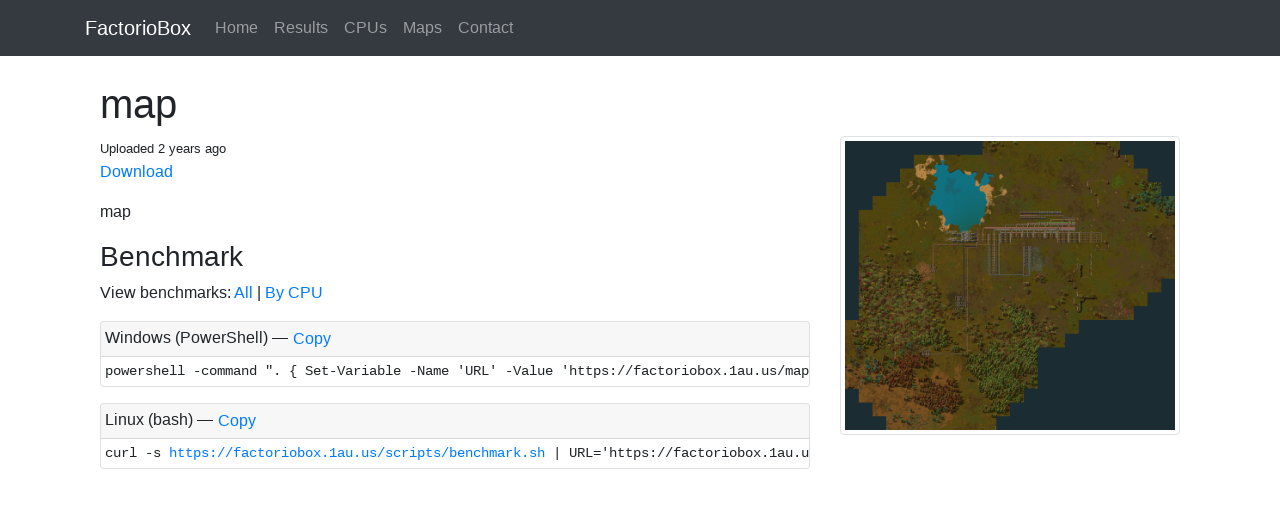

--- FILE ---
content_type: text/html; charset=UTF-8
request_url: https://factoriobox.1au.us/map/info/d748794a30bb4f1dea14c2ec1723f16490e05b0b21918f2d272dbf1c4708b6f5
body_size: 2124
content:
<!DOCTYPE html>
<html lang="en">
  <head>

    <!-- Global site tag (gtag.js) - Google Analytics -->
    <script async src="https://www.googletagmanager.com/gtag/js?id=UA-59904496-2"></script>
    <script>
      window.dataLayer = window.dataLayer || [];
      function gtag(){dataLayer.push(arguments);}
      gtag('js', new Date());
      gtag('config', 'UA-59904496-2');
    </script>

    <meta charset="utf-8">
    <meta name="viewport" content="width=device-width, initial-scale=1, shrink-to-fit=no">

    <link rel="stylesheet" href="https://cdn.jsdelivr.net/gh/vinorodrigues/bootstrap-dark@0.6.1/dist/bootstrap-dark.min.css" integrity="sha384-GrGBtUiVQd0B0YKF+fKYa7+UY5kc/9N8AvsG1+zcHqslLuITk8fKygUaYv6TnGQ9" crossorigin="anonymous">

    <title>FactorioBox Maps</title>
  </head>
  <body>
    <nav class="navbar navbar-expand-md navbar-dark bg-dark mb-4">
      <div class="container">
        <a class="navbar-brand" href="/">FactorioBox</a>
        <button class="navbar-toggler" type="button" data-toggle="collapse" data-target="#navbarCollapse" aria-controls="navbarCollapse" aria-expanded="false" aria-label="Toggle navigation">
          <span class="navbar-toggler-icon"></span>
        </button>
        <div class="collapse navbar-collapse" id="navbarCollapse">
          <ul class="navbar-nav mr-auto">
            <li class="nav-item">
              <a class="nav-link" href="/">Home</a>
            </li>
            <li class="nav-item">
              <a class="nav-link" href="/results">Results</a>
            </li>
            <li class="nav-item">
              <a class="nav-link" href="/results/cpus?version=1.0.0-&map=4b0f2609a9f9fe2cd642d59dad8be163b2464e3d988dedb3cc2e36ec8da1e1bb">CPUs</a>
            </li>
            <li class="nav-item">
              <a class="nav-link" href="/maps">Maps</a>
            </li>
            <li class="nav-item">
              <a class="nav-link" href="/contact">Contact</a>
            </li>
          </ul>
        </div>
      </div>
    </nav>

    <main role="main" class="container overflow-hidden">
      <div class="container">
  <h1>map</h1>
  <div class="row">
    <div class="col-8">
      <small title="2023-04-17 09:49:03.436588">Uploaded 2 years ago</small>
      <p><a href="/map/download/d748794a30bb4f1dea14c2ec1723f16490e05b0b21918f2d272dbf1c4708b6f5.zip">Download</a></p>
      <p class="text-break">map</p>
      <h3>Benchmark</h3>
      <p>View benchmarks: <a href="/results?map=d748794a30bb4f1dea14c2ec1723f16490e05b0b21918f2d272dbf1c4708b6f5">All</a> | <a href="/results/cpus?map=d748794a30bb4f1dea14c2ec1723f16490e05b0b21918f2d272dbf1c4708b6f5">By CPU</a></p>
<div class="card my-3">
  <div class="card-header p-1">Windows (PowerShell)</div>
  <div class="card-body copy p-0">
    <pre class="m-0 p-1">powershell -command ". { Set-Variable -Name &#039;URL&#039; -Value &#039;https://factoriobox.1au.us/map/download/d748794a30bb4f1dea14c2ec1723f16490e05b0b21918f2d272dbf1c4708b6f5.zip&#039;; [Net.ServicePointManager]::SecurityProtocol = 'tls12, tls11, tls'; iwr -useb <a href="/scripts/benchmark.ps1">https://factoriobox.1au.us/scripts/benchmark.ps1</a> } | iex"</pre>
  </div>
</div>

<div class="card my-3">
  <div class="card-header p-1">Linux (bash)</div>
  <div class="card-body copy p-0">
    <pre class="m-0 p-1">curl -s <a href="/scripts/benchmark.sh">https://factoriobox.1au.us/scripts/benchmark.sh</a> | URL=&#039;https://factoriobox.1au.us/map/download/d748794a30bb4f1dea14c2ec1723f16490e05b0b21918f2d272dbf1c4708b6f5.zip&#039; bash</pre>
  </div>
</div>
    </div>
    <div class="col-4">
        <a href="/map/view/d748794a30bb4f1dea14c2ec1723f16490e05b0b21918f2d272dbf1c4708b6f5/"><img class="img-thumbnail" src="/map/view/d748794a30bb4f1dea14c2ec1723f16490e05b0b21918f2d272dbf1c4708b6f5/Images/thumbnail.png"></a>
    </div>
  </div>
</div>

    </main>

    <script src="https://code.jquery.com/jquery-3.3.1.slim.min.js" integrity="sha384-q8i/X+965DzO0rT7abK41JStQIAqVgRVzpbzo5smXKp4YfRvH+8abtTE1Pi6jizo" crossorigin="anonymous"></script>
    <script src="https://cdnjs.cloudflare.com/ajax/libs/popper.js/1.14.7/umd/popper.min.js" integrity="sha384-UO2eT0CpHqdSJQ6hJty5KVphtPhzWj9WO1clHTMGa3JDZwrnQq4sF86dIHNDz0W1" crossorigin="anonymous"></script>
    <script src="https://stackpath.bootstrapcdn.com/bootstrap/4.3.1/js/bootstrap.min.js" integrity="sha384-JjSmVgyd0p3pXB1rRibZUAYoIIy6OrQ6VrjIEaFf/nJGzIxFDsf4x0xIM+B07jRM" crossorigin="anonymous"></script>
    <script src="https://cdnjs.cloudflare.com/ajax/libs/clipboard.js/2.0.6/clipboard.min.js" integrity="sha512-hDWGyh+Iy4Mr9AHOzUP2+Y0iVPn/BwxxaoSleEjH/i1o4EVTF/sh0/A1Syii8PWOae+uPr+T/KHwynoebSuAhw==" crossorigin="anonymous"></script>
    <script>
      (function() {
        $('.copy').each(function() {
          $(this).prev().append(' &mdash; <button type="button" class="p-0 btn btn-link btn-clipboard" title="Copied!" data-trigger="manual">Copy</button>');
          $('.btn-clipboard').tooltip().on('mouseleave', function() {
            $(this).tooltip('hide');
          })
        });
        new ClipboardJS('.btn-clipboard', {
          target: (e) => {
            return e.parentNode.nextElementSibling.children[0]
          }
        }).on('success', (e) => {
          $(e.trigger).tooltip('show');
          e.clearSelection()
        });
      } ());
    </script>
  </body>
</html>
